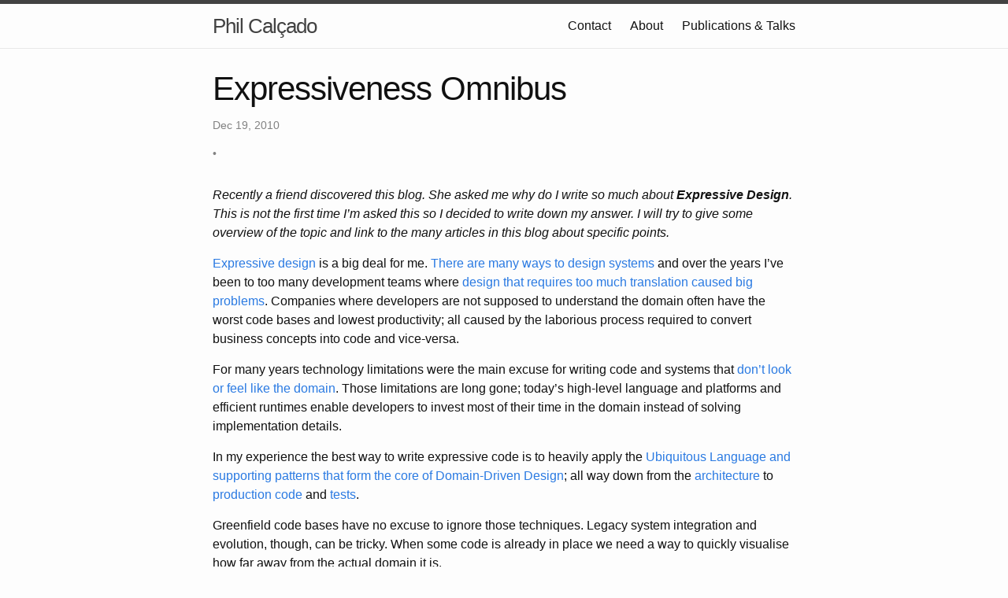

--- FILE ---
content_type: text/html; charset=utf-8
request_url: https://philcalcado.com/2010/12/19/expressiveness_omnibus.html
body_size: 6312
content:
<!DOCTYPE html>
<html>

  <head>
    <meta charset="utf-8">
    <meta name="viewport" content="width=device-width initial-scale=1" />
    <meta http-equiv="X-UA-Compatible" content="IE=edge">

    <!-- Security Headers -->
    <meta http-equiv="Content-Security-Policy" content="default-src 'self'; script-src 'self' 'unsafe-inline' www.google-analytics.com; style-src 'self' 'unsafe-inline'; img-src 'self' data: https:; font-src 'self'; connect-src 'self' www.google-analytics.com; frame-ancestors 'none'; base-uri 'self'; form-action 'self';">
    <meta name="referrer" content="strict-origin-when-cross-origin">
    <meta http-equiv="Permissions-Policy" content="geolocation=(), microphone=(), camera=()">
    <meta http-equiv="X-Content-Type-Options" content="nosniff">

    <title>Expressiveness Omnibus</title>
    <meta name="description" content="">

    <link rel="stylesheet" href="/css/main.css">
    <link rel="stylesheet" href="/assets/css/mobile.css">
    <link rel="stylesheet" href="/assets/css/syntax.css">
    <link rel="canonical" href="https://philcalcado.com/2010/12/19/expressiveness_omnibus.html">
</head>


  <body>
      <style>
       .center-image
       {
           margin: 0 auto;
           display: block;
       }
      </style>

    <header class="site-header">

    <div class="wrapper">

        <a class="site-title" href="/">Phil Calçado</a>

        <nav class="site-nav">
            <a href="#" class="menu-icon">
                <svg viewBox="0 0 18 15">
                    <path fill="#424242" d="M18,1.484c0,0.82-0.665,1.484-1.484,1.484H1.484C0.665,2.969,0,2.304,0,1.484l0,0C0,0.665,0.665,0,1.484,0 h15.031C17.335,0,18,0.665,18,1.484L18,1.484z"/>
                    <path fill="#424242" d="M18,7.516C18,8.335,17.335,9,16.516,9H1.484C0.665,9,0,8.335,0,7.516l0,0c0-0.82,0.665-1.484,1.484-1.484 h15.031C17.335,6.031,18,6.696,18,7.516L18,7.516z"/>
                    <path fill="#424242" d="M18,13.516C18,14.335,17.335,15,16.516,15H1.484C0.665,15,0,14.335,0,13.516l0,0 c0-0.82,0.665-1.484,1.484-1.484h15.031C17.335,12.031,18,12.696,18,13.516L18,13.516z"/>
                </svg>
            </a>

            <div class="trigger">
                <a class="page-link"  href="/contact/"> Contact </a>
                <a class="page-link" href="/about/">About</a>
                <a class="page-link" href="/publications/">Publications & Talks</a>
      </div>
    </nav>

  </div>

</header>


    <div class="page-content">
      <div class="wrapper">
        <div class="post">

  <header class="post-header">
    <h1 class="post-title">Expressiveness Omnibus</h1>
    <p class="post-meta">Dec 19, 2010</p>
    <p class="post-meta">•</p>
    
  </header>

  
  <article class="post-content">
      <p><em>Recently a friend discovered this blog. She asked me why do I write
so much about <strong>Expressive Design</strong>. This is not the
first time I’m asked this so I decided to write down my answer. I will
try to give some overview of the topic and link to the many articles
in this blog about specific points.</em></p>

<p><a href="http://philcalcado.com/2009/03/12/expessive-design-slides/">Expressive
design</a> is a
big deal for me. <a href="http://philcalcado.com/2008/09/23/object-oriented-design-which-how-and-what/">There are many ways to design systems</a> and over the years I’ve been to
too many development teams where <a href="http://philcalcado.com/2009/06/11/watch-your-language/">design that requires too much translation caused big problems</a>. Companies
where developers are not supposed to understand the domain often have
the worst code bases and lowest productivity; all caused by the
laborious process required to convert business concepts into code and
vice-versa.</p>

<p>For many years technology limitations were the main excuse for writing code and systems that <a href="http://philcalcado.com/2008/04/20/domain-specific-languages-and-video-games/">don’t look or feel like the domain</a>. Those limitations are long gone; today’s high-level language and platforms and efficient runtimes enable developers to invest most of their time in the domain instead of solving implementation details.</p>
<p>In my experience the best way to write expressive code is to heavily apply the <a href="http://philcalcado.com/2010/03/22/nevermind-domain-driven-design/">Ubiquitous Language and supporting patterns that form the core of Domain-Driven Design</a>; all way down from the <a href="http://philcalcado.com/2010/09/12/thoughtworks-australia-teamhug-2010-why-enterprise-architectures-suck/"> architecture</a> to <a href="http://philcalcado.com/2010/08/17/thoughts-on-abstractions-part-1-%E2%80%93-abstractions-everywhere/">production code</a> and <a href="http://philcalcado.com/2008/07/02/domain-driven-tests/"> tests</a>.</p>
<p>Greenfield code bases have no excuse to ignore those techniques. Legacy system integration and evolution, though, can be tricky. When some code is already in place we need a way to quickly visualise how far away from the actual domain it is. </p>
<p>A while ago I’ve started <a href="http://philcalcado.com/2009/04/29/tag-clouds-see-how-noisy-your-code-is/">using tag clouds to visualise expressiveness</a>. This technique became quite popular, featured in several articles and presentations by people interested in architecture and visualisation.</p>
<p>When you perform this gap analysis you’ll often find that poor <a href="http://philcalcado.com/2008/09/01/layering-layers/">layering</a> and <a href="http://philcalcado.com/2009/02/24/what-is-a-service/">component definition</a> cause most problems. </p>
<p><a href="http://philcalcado.com/2010/02/24/everyday-tales-anatomy-of-a-refactoring/">Even simple refactorings</a> can bring the domain to the surface. When you have to integrate with some system that can’t be refactored, though, it is extremely important to <a href="http://philcalcado.com/2010/10/04/some-thoughts-on-database-integration-and-domain-driven-design/">identify the multiple domains and languages in place and required mappings from one to another</a>.</p>
<p>Surely those principles and techniques don’t apply for all systems but I do believe that most of what people develop these days will really benefit from aiming for expressiveness and clean design. <a href="http://www.amazon.com/gp/product/0321620704?ie=UTF8&amp;tag=fragmental-20&amp;linkCode=as2&amp;camp=1789&amp;creative=390957&amp;creativeASIN=0321620704">Mary and Tom Poppendieck</a> said it all:</p>

<blockquote>
  <p>[…]when you compare the skyrocketing cost of maintenance with the relentless increase in processing power and its decrease in price, the rationale for [extremely efficient] architectures makes little sense. These days there is rarely an excuse to sacrifice ease of change for execution speed, with the exception of some embedded or network-intensive software.</p>
</blockquote>

  </article>

</div>

      </div>
    </div>

    <footer class="site-footer">


    <div class="wrapper">

        <h2 class="footer-heading">Phil Calçado</h2>

        <div class="footer-col-wrapper">
            <div class="footer-col  footer-col-1">
                <ul class="contact-list">
 <!--                    👋🏽 If you enjoyed this article, you might be interested in a tool I am building for engineering leaders. <strong><a href="https://outropy.ai">Check it out!</a></strong> -->
                   

                    <li><a href="mailto:"></a></li>
                </ul>
            </div>

            <div class="footer-col  footer-col-2">
                <ul class="social-media-list">
                    <li>
                        <a href="mailto:p@outropy.ai">
                            <span class="icon  icon--email">
                                <svg viewBox="0 0 16 16">
                                    <path d="M24 21h-24v-18h24v18zm-23-16.477v15.477h22v-15.477l-10.999 10-11.001-10zm21.089-.523h-20.176l10.088 9.171 10.088-9.171z"/>
                                </svg>
                            </span>
                            <span class="username">Email</span>
                        </a>
                    </li>
                    <li>
        <a href="http://www.linkedin.com/in/pcalcado">
            <span class="icon  icon--linkedin">
                <svg viewBox="0 0 16 16">
                    <path d="M19 0h-14c-2.761 0-5 2.239-5 5v14c0 2.761 2.239 5 5 5h14c2.762 0 5-2.239 5-5v-14c0-2.761-2.238-5-5-5zm-11 19h-3v-11h3v11zm-1.5-12.268c-.966 0-1.75-.79-1.75-1.764s.784-1.764 1.75-1.764 1.75.79 1.75 1.764-.783 1.764-1.75 1.764zm13.5 12.268h-3v-5.604c0-3.368-4-3.113-4 0v5.604h-3v-11h3v1.765c1.396-2.586 7-2.777 7 2.476v6.759z"/>
                </svg>
            </span>
            <span class="username">Linkedin</span>
        </a>
    </li>
    <li>
        <a href="https://bsky.app/profile/philcalcado.com">
            <span class="icon  icon--twitter">
        <svg role="img" viewBox="0 0 24 24" xmlns="http://www.w3.org/2000/svg" id="Bluesky--Streamline-Simple-Icons" height="24" width="24"><desc>Bluesky Streamline Icon: https://streamlinehq.com</desc><title>Bluesky</title><path d="M12 10.8c-1.087 -2.114 -4.046 -6.053 -6.798 -7.995C2.566 0.944 1.561 1.266 0.902 1.565 0.139 1.908 0 3.08 0 3.768c0 0.69 0.378 5.65 0.624 6.479 0.815 2.736 3.713 3.66 6.383 3.364 0.136 -0.02 0.275 -0.039 0.415 -0.056 -0.138 0.022 -0.276 0.04 -0.415 0.056 -3.912 0.58 -7.387 2.005 -2.83 7.078 5.013 5.19 6.87 -1.113 7.823 -4.308 0.953 3.195 2.05 9.271 7.733 4.308 4.267 -4.308 1.172 -6.498 -2.74 -7.078a8.741 8.741 0 0 1 -0.415 -0.056c0.14 0.017 0.279 0.036 0.415 0.056 2.67 0.297 5.568 -0.628 6.383 -3.364 0.246 -0.828 0.624 -5.79 0.624 -6.478 0 -0.69 -0.139 -1.861 -0.902 -2.206 -0.659 -0.298 -1.664 -0.62 -4.3 1.24C16.046 4.748 13.087 8.687 12 10.8Z" fill="#000000" stroke-width="1"></path></svg>
            </span>
            <span class="username">Bluesky</span>
        </a>
    </li>
    <li>
        <a href="https://mastodon.social/@pcalcado">
            <span class="icon  icon--github">
                
<svg xmlns="http://www.w3.org/2000/svg" width="61.076954mm" height="65.47831mm" viewBox="0 0 216.4144 232.00976">
  <path fill="#2b90d9" d="M211.80734 139.0875c-3.18125 16.36625-28.4925 34.2775-57.5625 37.74875-15.15875 1.80875-30.08375 3.47125-45.99875 2.74125-26.0275-1.1925-46.565-6.2125-46.565-6.2125 0 2.53375.15625 4.94625.46875 7.2025 3.38375 25.68625 25.47 27.225 46.39125 27.9425 21.11625.7225 39.91875-5.20625 39.91875-5.20625l.8675 19.09s-14.77 7.93125-41.08125 9.39c-14.50875.7975-32.52375-.365-53.50625-5.91875C9.23234 213.82 1.40609 165.31125.20859 116.09125c-.365-14.61375-.14-28.39375-.14-39.91875 0-50.33 32.97625-65.0825 32.97625-65.0825C49.67234 3.45375 78.20359.2425 107.86484 0h.72875c29.66125.2425 58.21125 3.45375 74.8375 11.09 0 0 32.975 14.7525 32.975 65.0825 0 0 .41375 37.13375-4.59875 62.915"/>
  <path fill="#fff" d="M177.50984 80.077v60.94125h-24.14375v-59.15c0-12.46875-5.24625-18.7975-15.74-18.7975-11.6025 0-17.4175 7.5075-17.4175 22.3525v32.37625H96.20734V85.42325c0-14.845-5.81625-22.3525-17.41875-22.3525-10.49375 0-15.74 6.32875-15.74 18.7975v59.15H38.90484V80.077c0-12.455 3.17125-22.3525 9.54125-29.675 6.56875-7.3225 15.17125-11.07625 25.85-11.07625 12.355 0 21.71125 4.74875 27.8975 14.2475l6.01375 10.08125 6.015-10.08125c6.185-9.49875 15.54125-14.2475 27.8975-14.2475 10.6775 0 19.28 3.75375 25.85 11.07625 6.36875 7.3225 9.54 17.22 9.54 29.675"/>
</svg>

            </span>

            <span class="username">Mastodon</span>
        </a>
    </li>
    <li>
        <a href="https://www.threads.net/@pcalcado">
            <span class="icon  icon--github">
                
<svg aria-label="Threads" viewBox="0 0 192 192" xmlns="http://www.w3.org/2000/svg"><path class="x19hqcy" d="M141.537 88.9883C140.71 88.5919 139.87 88.2104 139.019 87.8451C137.537 60.5382 122.616 44.905 97.5619 44.745C97.4484 44.7443 97.3355 44.7443 97.222 44.7443C82.2364 44.7443 69.7731 51.1409 62.102 62.7807L75.881 72.2328C81.6116 63.5383 90.6052 61.6848 97.2286 61.6848C97.3051 61.6848 97.3819 61.6848 97.4576 61.6855C105.707 61.7381 111.932 64.1366 115.961 68.814C118.893 72.2193 120.854 76.925 121.825 82.8638C114.511 81.6207 106.601 81.2385 98.145 81.7233C74.3247 83.0954 59.0111 96.9879 60.0396 116.292C60.5615 126.084 65.4397 134.508 73.775 140.011C80.8224 144.663 89.899 146.938 99.3323 146.423C111.79 145.74 121.563 140.987 128.381 132.296C133.559 125.696 136.834 117.143 138.28 106.366C144.217 109.949 148.617 114.664 151.047 120.332C155.179 129.967 155.42 145.8 142.501 158.708C131.182 170.016 117.576 174.908 97.0135 175.059C74.2042 174.89 56.9538 167.575 45.7381 153.317C35.2355 139.966 29.8077 120.682 29.6052 96C29.8077 71.3178 35.2355 52.0336 45.7381 38.6827C56.9538 24.4249 74.2039 17.11 97.0132 16.9405C119.988 17.1113 137.539 24.4614 149.184 38.788C154.894 45.8136 159.199 54.6488 162.037 64.9503L178.184 60.6422C174.744 47.9622 169.331 37.0357 161.965 27.974C147.036 9.60668 125.202 0.195148 97.0695 0H96.9569C68.8816 0.19447 47.2921 9.6418 32.7883 28.0793C19.8819 44.4864 13.2244 67.3157 13.0007 95.9325L13 96L13.0007 96.0675C13.2244 124.684 19.8819 147.514 32.7883 163.921C47.2921 182.358 68.8816 191.806 96.9569 192H97.0695C122.03 191.827 139.624 185.292 154.118 170.811C173.081 151.866 172.51 128.119 166.26 113.541C161.776 103.087 153.227 94.5962 141.537 88.9883ZM98.4405 129.507C88.0005 130.095 77.1544 125.409 76.6196 115.372C76.2232 107.93 81.9158 99.626 99.0812 98.6368C101.047 98.5234 102.976 98.468 104.871 98.468C111.106 98.468 116.939 99.0737 122.242 100.233C120.264 124.935 108.662 128.946 98.4405 129.507Z"></path></svg>

            </span>

            <span class="username">Threads</span>
        </a>
    </li>
    <li>
        <a href="https://github.com/pcalcado">
            <span class="icon  icon--github">
                <svg viewBox="0 0 16 16">
                    <path fill="#828282" d="M7.999,0.431c-4.285,0-7.76,3.474-7.76,7.761 c0,3.428,2.223,6.337,5.307,7.363c0.388,0.071,0.53-0.168,0.53-0.374c0-0.184-0.007-0.672-0.01-1.32 c-2.159,0.469-2.614-1.04-2.614-1.04c-0.353-0.896-0.862-1.135-0.862-1.135c-0.705-0.481,0.053-0.472,0.053-0.472 c0.779,0.055,1.189,0.8,1.189,0.8c0.692,1.186,1.816,0.843,2.258,0.645c0.071-0.502,0.271-0.843,0.493-1.037 C4.86,11.425,3.049,10.76,3.049,7.786c0-0.847,0.302-1.54,0.799-2.082C3.768,5.507,3.501,4.718,3.924,3.65 c0,0,0.652-0.209,2.134,0.796C6.677,4.273,7.34,4.187,8,4.184c0.659,0.003,1.323,0.089,1.943,0.261 c1.482-1.004,2.132-0.796,2.132-0.796c0.423,1.068,0.157,1.857,0.077,2.054c0.497,0.542,0.798,1.235,0.798,2.082 c0,2.981-1.814,3.637-3.543,3.829c0.279,0.24,0.527,0.713,0.527,1.437c0,1.037-0.01,1.874-0.01,2.129 c0,0.208,0.14,0.449,0.534,0.373c3.081-1.028,5.302-3.935,5.302-7.362C15.76,3.906,12.285,0.431,7.999,0.431z"/>
                </svg>
            </span>

            <span class="username">Github</span>
        </a>
    </li>
    
                </ul>

            </div>

            <div class="footer-col  footer-col-3">
                <p class="text"></p>
            </div>
        </div>

    </div>

</footer>


<script>
  (function(i,s,o,g,r,a,m){i['GoogleAnalyticsObject']=r;i[r]=i[r]||function(){
  (i[r].q=i[r].q||[]).push(arguments)},i[r].l=1*new Date();a=s.createElement(o),
  m=s.getElementsByTagName(o)[0];a.async=1;a.src=g;m.parentNode.insertBefore(a,m)
  })(window,document,'script','//www.google-analytics.com/analytics.js','ga');

  ga('create', 'UA-134259-3', 'auto');
  ga('send', 'pageview');

</script>

  </body>

</html>


--- FILE ---
content_type: text/css; charset=utf-8
request_url: https://philcalcado.com/assets/css/mobile.css
body_size: 61
content:
/* Mobile Responsive Improvements */

@media screen and (max-width: 768px) {
  /* Tag cloud mobile optimization */
  .tag-cloud {
    padding: 10px !important;
  }

  .tag-cloud .tags a {
    font-size: 14px !important;
    margin: 0 4px 6px 0 !important;
    padding: 3px 8px !important;
  }

  /* Better touch targets for navigation */
  .site-nav .page-link {
    display: block;
    padding: 12px 0;
    border-bottom: 1px solid #e8e8e8;
  }

  /* Improve readability on mobile */
  .post-content {
    font-size: 16px !important;
    line-height: 1.6 !important;
  }

  /* Code blocks - horizontal scroll instead of overflow */
  .post-content pre {
    overflow-x: auto;
    -webkit-overflow-scrolling: touch;
  }

  /* Images - responsive */
  .post-content img {
    max-width: 100%;
    height: auto;
  }

  /* Tables - horizontal scroll */
  .post-content table {
    display: block;
    overflow-x: auto;
    -webkit-overflow-scrolling: touch;
  }
}

/* Tablet optimization */
@media screen and (min-width: 769px) and (max-width: 1024px) {
  .tag-cloud .tags a {
    font-size: 95% !important;
  }
}

/* Touch device improvements */
@media (hover: none) and (pointer: coarse) {
  /* Larger touch targets */
  a {
    padding: 2px;
  }

  /* Prevent text selection issues */
  .tag-cloud .tags a {
    -webkit-tap-highlight-color: rgba(42, 122, 226, 0.2);
  }
}


--- FILE ---
content_type: text/css; charset=utf-8
request_url: https://philcalcado.com/assets/css/syntax.css
body_size: 491
content:
/* Enhanced Code Syntax Highlighting */

/* Code block improvements */
.highlight {
  border-radius: 4px;
  border: 1px solid #e1e4e8;
  background-color: #f6f8fa !important;
  padding: 16px;
  overflow-x: auto;
  margin: 1em 0;
  line-height: 1.45;
}

/* Inline code */
code.highlighter-rouge {
  background-color: #f6f8fa;
  padding: 0.2em 0.4em;
  margin: 0;
  font-size: 85%;
  border-radius: 3px;
  border: 1px solid #e1e4e8;
  font-family: 'SF Mono', Monaco, 'Cascadia Code', 'Roboto Mono', Consolas, 'Courier New', monospace;
}

/* Pre blocks */
.highlight pre {
  margin: 0;
  padding: 0;
  background-color: transparent;
  border: 0;
  font-size: 14px;
  font-family: 'SF Mono', Monaco, 'Cascadia Code', 'Roboto Mono', Consolas, 'Courier New', monospace;
}

/* Improve contrast for better readability */
.highlight .k,  /* Keywords */
.highlight .kd, /* Keyword.Declaration */
.highlight .kn, /* Keyword.Namespace */
.highlight .kp, /* Keyword.Pseudo */
.highlight .kr, /* Keyword.Reserved */
.highlight .kt  /* Keyword.Type */ {
  color: #d73a49;
  font-weight: 600;
}

.highlight .s,  /* Strings */
.highlight .s1, /* String.Single */
.highlight .s2, /* String.Double */
.highlight .se  /* String.Escape */ {
  color: #032f62;
}

.highlight .c,  /* Comments */
.highlight .c1, /* Comment.Single */
.highlight .cm  /* Comment.Multiline */ {
  color: #6a737d;
  font-style: italic;
}

.highlight .nf, /* Name.Function */
.highlight .nb  /* Name.Builtin */ {
  color: #6f42c1;
  font-weight: 600;
}

.highlight .mi, /* Number.Integer */
.highlight .mf, /* Number.Float */
.highlight .mh, /* Number.Hex */
.highlight .mo  /* Number.Oct */ {
  color: #005cc5;
}

.highlight .na, /* Name.Attribute */
.highlight .nc  /* Name.Class */ {
  color: #e36209;
}

.highlight .o,  /* Operator */
.highlight .ow  /* Operator.Word */ {
  color: #d73a49;
}

/* Line numbers (if enabled) */
.highlight .lineno {
  color: #6a737d;
  padding-right: 1em;
  user-select: none;
  border-right: 1px solid #e1e4e8;
  margin-right: 1em;
}

/* Selection styling */
.highlight ::selection {
  background-color: #b3d4fc;
}

/* Dark mode support (if needed in future) */
@media (prefers-color-scheme: dark) {
  .highlight {
    background-color: #2d333b !important;
    border-color: #444c56;
  }

  code.highlighter-rouge {
    background-color: #2d333b;
    border-color: #444c56;
    color: #adbac7;
  }

  .highlight .k,
  .highlight .kd,
  .highlight .kn,
  .highlight .kp,
  .highlight .kr,
  .highlight .kt {
    color: #f47067;
  }

  .highlight .s,
  .highlight .s1,
  .highlight .s2,
  .highlight .se {
    color: #96d0ff;
  }

  .highlight .c,
  .highlight .c1,
  .highlight .cm {
    color: #768390;
  }

  .highlight .nf,
  .highlight .nb {
    color: #dcbdfb;
  }

  .highlight .mi,
  .highlight .mf,
  .highlight .mh,
  .highlight .mo {
    color: #6cb6ff;
  }

  .highlight .na,
  .highlight .nc {
    color: #f69d50;
  }

  .highlight .o,
  .highlight .ow {
    color: #f47067;
  }

  .highlight .lineno {
    color: #768390;
    border-color: #444c56;
  }
}


--- FILE ---
content_type: text/plain
request_url: https://www.google-analytics.com/j/collect?v=1&_v=j102&a=143949816&t=pageview&_s=1&dl=https%3A%2F%2Fphilcalcado.com%2F2010%2F12%2F19%2Fexpressiveness_omnibus.html&ul=en-us%40posix&dt=Expressiveness%20Omnibus&sr=1280x720&vp=1280x720&_u=IEBAAEABAAAAACAAI~&jid=988477585&gjid=891860750&cid=29280585.1768656477&tid=UA-134259-3&_gid=1927668724.1768656477&_r=1&_slc=1&z=1669255082
body_size: -451
content:
2,cG-8H4FRT3ECN